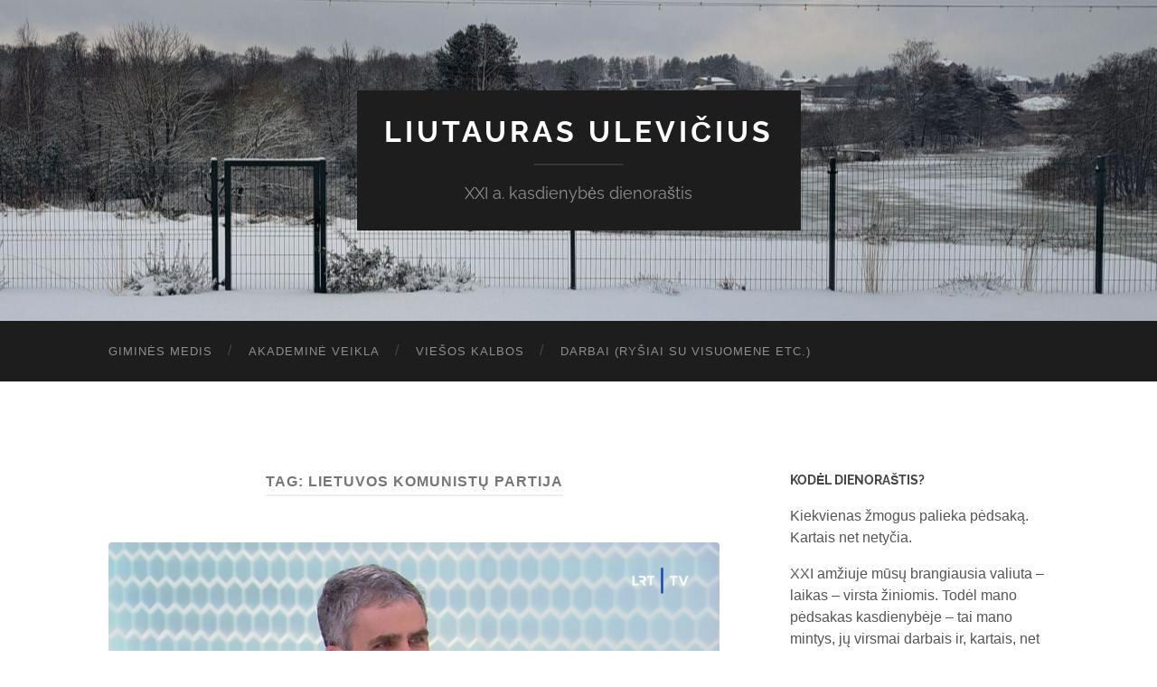

--- FILE ---
content_type: text/html; charset=UTF-8
request_url: https://xn--uleviius-obb.lt/tag/lietuvos-komunistu-partija/
body_size: 12062
content:
<!DOCTYPE html>

<html lang="en-US">

	<head>

		<meta http-equiv="content-type" content="text/html" charset="UTF-8" />
		<meta name="viewport" content="width=device-width, initial-scale=1.0" >
		 

		<link rel="profile" href="http://gmpg.org/xfn/11">

		<title>Lietuvos komunistų partija &#8211; Liutauras Ulevičius</title>
<meta name='robots' content='max-image-preview:large' />
<link rel="alternate" type="application/rss+xml" title="Liutauras Ulevičius &raquo; Feed" href="https://xn--uleviius-obb.lt/feed/" />
<link rel="alternate" type="application/rss+xml" title="Liutauras Ulevičius &raquo; Comments Feed" href="https://xn--uleviius-obb.lt/comments/feed/" />
<link rel="alternate" type="application/rss+xml" title="Liutauras Ulevičius &raquo; Lietuvos komunistų partija Tag Feed" href="https://xn--uleviius-obb.lt/tag/lietuvos-komunistu-partija/feed/" />
<style id='wp-img-auto-sizes-contain-inline-css' type='text/css'>
img:is([sizes=auto i],[sizes^="auto," i]){contain-intrinsic-size:3000px 1500px}
/*# sourceURL=wp-img-auto-sizes-contain-inline-css */
</style>

<style id='wp-emoji-styles-inline-css' type='text/css'>

	img.wp-smiley, img.emoji {
		display: inline !important;
		border: none !important;
		box-shadow: none !important;
		height: 1em !important;
		width: 1em !important;
		margin: 0 0.07em !important;
		vertical-align: -0.1em !important;
		background: none !important;
		padding: 0 !important;
	}
/*# sourceURL=wp-emoji-styles-inline-css */
</style>
<link rel='stylesheet' id='wp-block-library-css' href='https://xn--uleviius-obb.lt/wp-includes/css/dist/block-library/style.min.css?ver=6.9' type='text/css' media='all' />
<style id='wp-block-list-inline-css' type='text/css'>
ol,ul{box-sizing:border-box}:root :where(.wp-block-list.has-background){padding:1.25em 2.375em}
/*# sourceURL=https://xn--uleviius-obb.lt/wp-includes/blocks/list/style.min.css */
</style>
<style id='wp-block-paragraph-inline-css' type='text/css'>
.is-small-text{font-size:.875em}.is-regular-text{font-size:1em}.is-large-text{font-size:2.25em}.is-larger-text{font-size:3em}.has-drop-cap:not(:focus):first-letter{float:left;font-size:8.4em;font-style:normal;font-weight:100;line-height:.68;margin:.05em .1em 0 0;text-transform:uppercase}body.rtl .has-drop-cap:not(:focus):first-letter{float:none;margin-left:.1em}p.has-drop-cap.has-background{overflow:hidden}:root :where(p.has-background){padding:1.25em 2.375em}:where(p.has-text-color:not(.has-link-color)) a{color:inherit}p.has-text-align-left[style*="writing-mode:vertical-lr"],p.has-text-align-right[style*="writing-mode:vertical-rl"]{rotate:180deg}
/*# sourceURL=https://xn--uleviius-obb.lt/wp-includes/blocks/paragraph/style.min.css */
</style>
<style id='global-styles-inline-css' type='text/css'>
:root{--wp--preset--aspect-ratio--square: 1;--wp--preset--aspect-ratio--4-3: 4/3;--wp--preset--aspect-ratio--3-4: 3/4;--wp--preset--aspect-ratio--3-2: 3/2;--wp--preset--aspect-ratio--2-3: 2/3;--wp--preset--aspect-ratio--16-9: 16/9;--wp--preset--aspect-ratio--9-16: 9/16;--wp--preset--color--black: #000000;--wp--preset--color--cyan-bluish-gray: #abb8c3;--wp--preset--color--white: #fff;--wp--preset--color--pale-pink: #f78da7;--wp--preset--color--vivid-red: #cf2e2e;--wp--preset--color--luminous-vivid-orange: #ff6900;--wp--preset--color--luminous-vivid-amber: #fcb900;--wp--preset--color--light-green-cyan: #7bdcb5;--wp--preset--color--vivid-green-cyan: #00d084;--wp--preset--color--pale-cyan-blue: #8ed1fc;--wp--preset--color--vivid-cyan-blue: #0693e3;--wp--preset--color--vivid-purple: #9b51e0;--wp--preset--color--accent: #dd9933;--wp--preset--color--dark-gray: #444;--wp--preset--color--medium-gray: #666;--wp--preset--color--light-gray: #888;--wp--preset--gradient--vivid-cyan-blue-to-vivid-purple: linear-gradient(135deg,rgb(6,147,227) 0%,rgb(155,81,224) 100%);--wp--preset--gradient--light-green-cyan-to-vivid-green-cyan: linear-gradient(135deg,rgb(122,220,180) 0%,rgb(0,208,130) 100%);--wp--preset--gradient--luminous-vivid-amber-to-luminous-vivid-orange: linear-gradient(135deg,rgb(252,185,0) 0%,rgb(255,105,0) 100%);--wp--preset--gradient--luminous-vivid-orange-to-vivid-red: linear-gradient(135deg,rgb(255,105,0) 0%,rgb(207,46,46) 100%);--wp--preset--gradient--very-light-gray-to-cyan-bluish-gray: linear-gradient(135deg,rgb(238,238,238) 0%,rgb(169,184,195) 100%);--wp--preset--gradient--cool-to-warm-spectrum: linear-gradient(135deg,rgb(74,234,220) 0%,rgb(151,120,209) 20%,rgb(207,42,186) 40%,rgb(238,44,130) 60%,rgb(251,105,98) 80%,rgb(254,248,76) 100%);--wp--preset--gradient--blush-light-purple: linear-gradient(135deg,rgb(255,206,236) 0%,rgb(152,150,240) 100%);--wp--preset--gradient--blush-bordeaux: linear-gradient(135deg,rgb(254,205,165) 0%,rgb(254,45,45) 50%,rgb(107,0,62) 100%);--wp--preset--gradient--luminous-dusk: linear-gradient(135deg,rgb(255,203,112) 0%,rgb(199,81,192) 50%,rgb(65,88,208) 100%);--wp--preset--gradient--pale-ocean: linear-gradient(135deg,rgb(255,245,203) 0%,rgb(182,227,212) 50%,rgb(51,167,181) 100%);--wp--preset--gradient--electric-grass: linear-gradient(135deg,rgb(202,248,128) 0%,rgb(113,206,126) 100%);--wp--preset--gradient--midnight: linear-gradient(135deg,rgb(2,3,129) 0%,rgb(40,116,252) 100%);--wp--preset--font-size--small: 16px;--wp--preset--font-size--medium: 20px;--wp--preset--font-size--large: 24px;--wp--preset--font-size--x-large: 42px;--wp--preset--font-size--regular: 19px;--wp--preset--font-size--larger: 32px;--wp--preset--spacing--20: 0.44rem;--wp--preset--spacing--30: 0.67rem;--wp--preset--spacing--40: 1rem;--wp--preset--spacing--50: 1.5rem;--wp--preset--spacing--60: 2.25rem;--wp--preset--spacing--70: 3.38rem;--wp--preset--spacing--80: 5.06rem;--wp--preset--shadow--natural: 6px 6px 9px rgba(0, 0, 0, 0.2);--wp--preset--shadow--deep: 12px 12px 50px rgba(0, 0, 0, 0.4);--wp--preset--shadow--sharp: 6px 6px 0px rgba(0, 0, 0, 0.2);--wp--preset--shadow--outlined: 6px 6px 0px -3px rgb(255, 255, 255), 6px 6px rgb(0, 0, 0);--wp--preset--shadow--crisp: 6px 6px 0px rgb(0, 0, 0);}:where(.is-layout-flex){gap: 0.5em;}:where(.is-layout-grid){gap: 0.5em;}body .is-layout-flex{display: flex;}.is-layout-flex{flex-wrap: wrap;align-items: center;}.is-layout-flex > :is(*, div){margin: 0;}body .is-layout-grid{display: grid;}.is-layout-grid > :is(*, div){margin: 0;}:where(.wp-block-columns.is-layout-flex){gap: 2em;}:where(.wp-block-columns.is-layout-grid){gap: 2em;}:where(.wp-block-post-template.is-layout-flex){gap: 1.25em;}:where(.wp-block-post-template.is-layout-grid){gap: 1.25em;}.has-black-color{color: var(--wp--preset--color--black) !important;}.has-cyan-bluish-gray-color{color: var(--wp--preset--color--cyan-bluish-gray) !important;}.has-white-color{color: var(--wp--preset--color--white) !important;}.has-pale-pink-color{color: var(--wp--preset--color--pale-pink) !important;}.has-vivid-red-color{color: var(--wp--preset--color--vivid-red) !important;}.has-luminous-vivid-orange-color{color: var(--wp--preset--color--luminous-vivid-orange) !important;}.has-luminous-vivid-amber-color{color: var(--wp--preset--color--luminous-vivid-amber) !important;}.has-light-green-cyan-color{color: var(--wp--preset--color--light-green-cyan) !important;}.has-vivid-green-cyan-color{color: var(--wp--preset--color--vivid-green-cyan) !important;}.has-pale-cyan-blue-color{color: var(--wp--preset--color--pale-cyan-blue) !important;}.has-vivid-cyan-blue-color{color: var(--wp--preset--color--vivid-cyan-blue) !important;}.has-vivid-purple-color{color: var(--wp--preset--color--vivid-purple) !important;}.has-black-background-color{background-color: var(--wp--preset--color--black) !important;}.has-cyan-bluish-gray-background-color{background-color: var(--wp--preset--color--cyan-bluish-gray) !important;}.has-white-background-color{background-color: var(--wp--preset--color--white) !important;}.has-pale-pink-background-color{background-color: var(--wp--preset--color--pale-pink) !important;}.has-vivid-red-background-color{background-color: var(--wp--preset--color--vivid-red) !important;}.has-luminous-vivid-orange-background-color{background-color: var(--wp--preset--color--luminous-vivid-orange) !important;}.has-luminous-vivid-amber-background-color{background-color: var(--wp--preset--color--luminous-vivid-amber) !important;}.has-light-green-cyan-background-color{background-color: var(--wp--preset--color--light-green-cyan) !important;}.has-vivid-green-cyan-background-color{background-color: var(--wp--preset--color--vivid-green-cyan) !important;}.has-pale-cyan-blue-background-color{background-color: var(--wp--preset--color--pale-cyan-blue) !important;}.has-vivid-cyan-blue-background-color{background-color: var(--wp--preset--color--vivid-cyan-blue) !important;}.has-vivid-purple-background-color{background-color: var(--wp--preset--color--vivid-purple) !important;}.has-black-border-color{border-color: var(--wp--preset--color--black) !important;}.has-cyan-bluish-gray-border-color{border-color: var(--wp--preset--color--cyan-bluish-gray) !important;}.has-white-border-color{border-color: var(--wp--preset--color--white) !important;}.has-pale-pink-border-color{border-color: var(--wp--preset--color--pale-pink) !important;}.has-vivid-red-border-color{border-color: var(--wp--preset--color--vivid-red) !important;}.has-luminous-vivid-orange-border-color{border-color: var(--wp--preset--color--luminous-vivid-orange) !important;}.has-luminous-vivid-amber-border-color{border-color: var(--wp--preset--color--luminous-vivid-amber) !important;}.has-light-green-cyan-border-color{border-color: var(--wp--preset--color--light-green-cyan) !important;}.has-vivid-green-cyan-border-color{border-color: var(--wp--preset--color--vivid-green-cyan) !important;}.has-pale-cyan-blue-border-color{border-color: var(--wp--preset--color--pale-cyan-blue) !important;}.has-vivid-cyan-blue-border-color{border-color: var(--wp--preset--color--vivid-cyan-blue) !important;}.has-vivid-purple-border-color{border-color: var(--wp--preset--color--vivid-purple) !important;}.has-vivid-cyan-blue-to-vivid-purple-gradient-background{background: var(--wp--preset--gradient--vivid-cyan-blue-to-vivid-purple) !important;}.has-light-green-cyan-to-vivid-green-cyan-gradient-background{background: var(--wp--preset--gradient--light-green-cyan-to-vivid-green-cyan) !important;}.has-luminous-vivid-amber-to-luminous-vivid-orange-gradient-background{background: var(--wp--preset--gradient--luminous-vivid-amber-to-luminous-vivid-orange) !important;}.has-luminous-vivid-orange-to-vivid-red-gradient-background{background: var(--wp--preset--gradient--luminous-vivid-orange-to-vivid-red) !important;}.has-very-light-gray-to-cyan-bluish-gray-gradient-background{background: var(--wp--preset--gradient--very-light-gray-to-cyan-bluish-gray) !important;}.has-cool-to-warm-spectrum-gradient-background{background: var(--wp--preset--gradient--cool-to-warm-spectrum) !important;}.has-blush-light-purple-gradient-background{background: var(--wp--preset--gradient--blush-light-purple) !important;}.has-blush-bordeaux-gradient-background{background: var(--wp--preset--gradient--blush-bordeaux) !important;}.has-luminous-dusk-gradient-background{background: var(--wp--preset--gradient--luminous-dusk) !important;}.has-pale-ocean-gradient-background{background: var(--wp--preset--gradient--pale-ocean) !important;}.has-electric-grass-gradient-background{background: var(--wp--preset--gradient--electric-grass) !important;}.has-midnight-gradient-background{background: var(--wp--preset--gradient--midnight) !important;}.has-small-font-size{font-size: var(--wp--preset--font-size--small) !important;}.has-medium-font-size{font-size: var(--wp--preset--font-size--medium) !important;}.has-large-font-size{font-size: var(--wp--preset--font-size--large) !important;}.has-x-large-font-size{font-size: var(--wp--preset--font-size--x-large) !important;}
/*# sourceURL=global-styles-inline-css */
</style>

<style id='classic-theme-styles-inline-css' type='text/css'>
/*! This file is auto-generated */
.wp-block-button__link{color:#fff;background-color:#32373c;border-radius:9999px;box-shadow:none;text-decoration:none;padding:calc(.667em + 2px) calc(1.333em + 2px);font-size:1.125em}.wp-block-file__button{background:#32373c;color:#fff;text-decoration:none}
/*# sourceURL=/wp-includes/css/classic-themes.min.css */
</style>
<link rel='stylesheet' id='hemingway_googleFonts-css' href='https://xn--uleviius-obb.lt/wp-content/themes/hemingway/assets/css/fonts.css' type='text/css' media='all' />
<link rel='stylesheet' id='hemingway_style-css' href='https://xn--uleviius-obb.lt/wp-content/themes/hemingway/style.css?ver=2.3.2' type='text/css' media='all' />
<script type="text/javascript" src="https://xn--uleviius-obb.lt/wp-includes/js/jquery/jquery.min.js?ver=3.7.1" id="jquery-core-js"></script>
<script type="text/javascript" src="https://xn--uleviius-obb.lt/wp-includes/js/jquery/jquery-migrate.min.js?ver=3.4.1" id="jquery-migrate-js"></script>
<link rel="https://api.w.org/" href="https://xn--uleviius-obb.lt/wp-json/" /><link rel="alternate" title="JSON" type="application/json" href="https://xn--uleviius-obb.lt/wp-json/wp/v2/tags/2238" /><link rel="EditURI" type="application/rsd+xml" title="RSD" href="https://xn--uleviius-obb.lt/xmlrpc.php?rsd" />
<meta name="generator" content="WordPress 6.9" />
<style type="text/css"><!-- Customizer CSS -->::selection { background-color: #dd9933; }.featured-media .sticky-post { background-color: #dd9933; }fieldset legend { background-color: #dd9933; }:root .has-accent-background-color { background-color: #dd9933; }button:hover { background-color: #dd9933; }.button:hover { background-color: #dd9933; }.faux-button:hover { background-color: #dd9933; }a.more-link:hover { background-color: #dd9933; }.wp-block-button__link:hover { background-color: #dd9933; }.is-style-outline .wp-block-button__link.has-accent-color:hover { background-color: #dd9933; }.wp-block-file__button:hover { background-color: #dd9933; }input[type="button"]:hover { background-color: #dd9933; }input[type="reset"]:hover { background-color: #dd9933; }input[type="submit"]:hover { background-color: #dd9933; }.post-tags a:hover { background-color: #dd9933; }.content #respond input[type="submit"]:hover { background-color: #dd9933; }.search-form .search-submit { background-color: #dd9933; }.sidebar .tagcloud a:hover { background-color: #dd9933; }.footer .tagcloud a:hover { background-color: #dd9933; }.is-style-outline .wp-block-button__link.has-accent-color:hover { border-color: #dd9933; }.post-tags a:hover:after { border-right-color: #dd9933; }a { color: #dd9933; }.blog-title a:hover { color: #dd9933; }.blog-menu a:hover { color: #dd9933; }.post-title a:hover { color: #dd9933; }.post-meta a:hover { color: #dd9933; }.blog .format-quote blockquote cite a:hover { color: #dd9933; }:root .has-accent-color { color: #dd9933; }.post-categories a { color: #dd9933; }.post-categories a:hover { color: #dd9933; }.post-nav a:hover { color: #dd9933; }.archive-nav a:hover { color: #dd9933; }.comment-meta-content cite a:hover { color: #dd9933; }.comment-meta-content p a:hover { color: #dd9933; }.comment-actions a:hover { color: #dd9933; }#cancel-comment-reply-link { color: #dd9933; }#cancel-comment-reply-link:hover { color: #dd9933; }.widget-title a { color: #dd9933; }.widget-title a:hover { color: #dd9933; }.widget_text a { color: #dd9933; }.widget_text a:hover { color: #dd9933; }.widget_rss a { color: #dd9933; }.widget_rss a:hover { color: #dd9933; }.widget_archive a { color: #dd9933; }.widget_archive a:hover { color: #dd9933; }.widget_meta a { color: #dd9933; }.widget_meta a:hover { color: #dd9933; }.widget_recent_comments a { color: #dd9933; }.widget_recent_comments a:hover { color: #dd9933; }.widget_pages a { color: #dd9933; }.widget_pages a:hover { color: #dd9933; }.widget_links a { color: #dd9933; }.widget_links a:hover { color: #dd9933; }.widget_recent_entries a { color: #dd9933; }.widget_recent_entries a:hover { color: #dd9933; }.widget_categories a { color: #dd9933; }.widget_categories a:hover { color: #dd9933; }#wp-calendar a { color: #dd9933; }#wp-calendar a:hover { color: #dd9933; }#wp-calendar tfoot a:hover { color: #dd9933; }.wp-calendar-nav a:hover { color: #dd9933; }.widgetmore a { color: #dd9933; }.widgetmore a:hover { color: #dd9933; }</style><!-- /Customizer CSS -->
	</head>
	
	<body class="archive tag tag-lietuvos-komunistu-partija tag-2238 wp-theme-hemingway">

		
		<a class="skip-link button" href="#site-content">Skip to the content</a>
	
		<div class="big-wrapper">
	
			<div class="header-cover section bg-dark-light no-padding">

						
				<div class="header section" style="background-image: url( https://xn--uleviius-obb.lt/wp-content/uploads/2026/01/cropped-260103-ziema.jpg );">
							
					<div class="header-inner section-inner">
					
											
							<div class="blog-info">
							
																	<div class="blog-title">
										<a href="https://xn--uleviius-obb.lt" rel="home">Liutauras Ulevičius</a>
									</div>
																
																	<p class="blog-description">XXI a. kasdienybės dienoraštis</p>
															
							</div><!-- .blog-info -->
							
															
					</div><!-- .header-inner -->
								
				</div><!-- .header -->
			
			</div><!-- .bg-dark -->
			
			<div class="navigation section no-padding bg-dark">
			
				<div class="navigation-inner section-inner group">
				
					<div class="toggle-container section-inner hidden">
			
						<button type="button" class="nav-toggle toggle">
							<div class="bar"></div>
							<div class="bar"></div>
							<div class="bar"></div>
							<span class="screen-reader-text">Toggle mobile menu</span>
						</button>
						
						<button type="button" class="search-toggle toggle">
							<div class="metal"></div>
							<div class="glass"></div>
							<div class="handle"></div>
							<span class="screen-reader-text">Toggle search field</span>
						</button>
											
					</div><!-- .toggle-container -->
					
					<div class="blog-search hidden">
						<form role="search" method="get" class="search-form" action="https://xn--uleviius-obb.lt/">
				<label>
					<span class="screen-reader-text">Search for:</span>
					<input type="search" class="search-field" placeholder="Search &hellip;" value="" name="s" />
				</label>
				<input type="submit" class="search-submit" value="Search" />
			</form>					</div><!-- .blog-search -->
				
					<ul class="blog-menu">
						<li id="menu-item-6870" class="menu-item menu-item-type-custom menu-item-object-custom menu-item-6870"><a href="https://www.geni.com/people/Liutauras-Ulevi%C4%8Dius/6000000003338143302">Giminės medis</a></li>
<li id="menu-item-5922" class="menu-item menu-item-type-post_type menu-item-object-page menu-item-5922"><a href="https://xn--uleviius-obb.lt/akademine-veikla/">Akademinė veikla</a></li>
<li id="menu-item-5921" class="menu-item menu-item-type-post_type menu-item-object-page menu-item-5921"><a href="https://xn--uleviius-obb.lt/viesos-kalbos/">Viešos kalbos</a></li>
<li id="menu-item-6774" class="menu-item menu-item-type-custom menu-item-object-custom menu-item-6774"><a href="http://www.storyteller.lt/">Darbai (ryšiai su visuomene etc.)</a></li>
					 </ul><!-- .blog-menu -->
					 
					 <ul class="mobile-menu">
					
						<li class="menu-item menu-item-type-custom menu-item-object-custom menu-item-6870"><a href="https://www.geni.com/people/Liutauras-Ulevi%C4%8Dius/6000000003338143302">Giminės medis</a></li>
<li class="menu-item menu-item-type-post_type menu-item-object-page menu-item-5922"><a href="https://xn--uleviius-obb.lt/akademine-veikla/">Akademinė veikla</a></li>
<li class="menu-item menu-item-type-post_type menu-item-object-page menu-item-5921"><a href="https://xn--uleviius-obb.lt/viesos-kalbos/">Viešos kalbos</a></li>
<li class="menu-item menu-item-type-custom menu-item-object-custom menu-item-6774"><a href="http://www.storyteller.lt/">Darbai (ryšiai su visuomene etc.)</a></li>
						
					 </ul><!-- .mobile-menu -->
				 
				</div><!-- .navigation-inner -->
				
			</div><!-- .navigation -->
  <!-- Google tag (gtag.js) -->
<script async src="https://www.googletagmanager.com/gtag/js?id=G-DP02C7PBQ0"></script>
<script>
  window.dataLayer = window.dataLayer || [];
  function gtag(){dataLayer.push(arguments);}
  gtag('js', new Date());

  gtag('config', 'G-DP02C7PBQ0');
</script>
 
 


<main class="wrapper section-inner group" id="site-content">

	<div class="content left">
		
		<div class="posts">

			
				<header class="archive-header">

											<h1 class="archive-title">Tag: <span>Lietuvos komunistų partija</span></h1>
					
										
				</header><!-- .archive-header -->

				<article id="post-7892" class="post-7892 post type-post status-publish format-standard has-post-thumbnail hentry category-politika category-rysiai-visuomene category-ziniasklaidoje tag-gitanas-nauseda tag-lietuvos-komunistu-partija tag-prezidento-rinkimai tag-wedge-issue post-preview">

	<div class="post-header">

		
								
			<figure class="featured-media">

							
					<a href="https://xn--uleviius-obb.lt/2023/04/06/apie-gitana-nauseda-komunista-ir-kaip-tai-keicia-2024-metu-prezidento-rinkimus/" rel="bookmark">
						<img width="676" height="380" src="https://xn--uleviius-obb.lt/wp-content/uploads/2023/04/230407_LRT_Nausedakomunistas-676x380.png" class="attachment-post-image size-post-image wp-post-image" alt="" decoding="async" fetchpriority="high" srcset="https://xn--uleviius-obb.lt/wp-content/uploads/2023/04/230407_LRT_Nausedakomunistas-676x380.png 676w, https://xn--uleviius-obb.lt/wp-content/uploads/2023/04/230407_LRT_Nausedakomunistas-300x169.png 300w, https://xn--uleviius-obb.lt/wp-content/uploads/2023/04/230407_LRT_Nausedakomunistas-1024x576.png 1024w, https://xn--uleviius-obb.lt/wp-content/uploads/2023/04/230407_LRT_Nausedakomunistas-768x432.png 768w, https://xn--uleviius-obb.lt/wp-content/uploads/2023/04/230407_LRT_Nausedakomunistas-1536x864.png 1536w, https://xn--uleviius-obb.lt/wp-content/uploads/2023/04/230407_LRT_Nausedakomunistas.png 1920w" sizes="(max-width: 676px) 100vw, 676px" />					</a>

					
										
			</figure><!-- .featured-media -->
				
						
				<h2 class="post-title entry-title">
											<a href="https://xn--uleviius-obb.lt/2023/04/06/apie-gitana-nauseda-komunista-ir-kaip-tai-keicia-2024-metu-prezidento-rinkimus/" rel="bookmark">Apie Gitaną Nausėdą – komunistą ir kaip tai keičia 2024 metų Prezidento rinkimus</a>
									</h2>

							
			<div class="post-meta">
			
				<span class="post-date"><a href="https://xn--uleviius-obb.lt/2023/04/06/apie-gitana-nauseda-komunista-ir-kaip-tai-keicia-2024-metu-prezidento-rinkimus/">2023.04.06</a></span>
				
				<span class="date-sep"> / </span>
					
				<span class="post-author"><a href="https://xn--uleviius-obb.lt/author/admin/" title="Posts by Liutauras" rel="author">Liutauras</a></span>

				
					<span class="date-sep"> / </span>
				
					<a href="https://xn--uleviius-obb.lt/2023/04/06/apie-gitana-nauseda-komunista-ir-kaip-tai-keicia-2024-metu-prezidento-rinkimus/#respond"><span class="comment">0 Comments</span></a>
								
														
			</div><!-- .post-meta -->

					
	</div><!-- .post-header -->
																					
	<div class="post-content entry-content">
	
		
<p>Guodos Pečiulytės kvietimu kartu su Ainiumi Lašu LRT televizijoje aptarėme naujausią informaciją apie nutylėtą Prezidento Gitano Nausėdos biografijos faktą – tai, kad jis 1988 metų gegužę įstojo į Lietuvos komunistų partiją. Visas epizodas pasiekiamas LRT interneto svetainėje (<a href="https://www.lrt.lt/naujienos/lietuvoje/2/1958052/komunikacijos-ekspertai-nausedai-prognozuoja-sunkumus-prezidento-rinkimuose-jis-parode-minksta-charakteri">nuoroda</a>).</p>



<p>Pagrindiniai mano pastebėjimai:</p>



<ul class="wp-block-list">
<li>Tai nesąžiningas aukščiausio valstybės pareigūnų elgesys. Tai nėra nusikaltimas prieš valstybę, tai nėra teisės aktų pažeidimas (<a href="https://www.vrk.lt/kandidatai-i-respublikos-prezidentus-2019-pr?srcUrl=/rinkimai/904/rnk1184/kandidatai/preKandidatasAnketa_rkndId-2414888.html">VRK anketoje</a> ši grafa nėra privaloma, jos duomenų VRK netikrina). Tačiau prašymą Gitanas Nausėda pasirašė 1988-05-20, o po poros savaičių 1988-06-03 susibūrė Sąjūdžio iniciatyvinė grupė.</li>



<li>Ši naujiena keičia padėtį 2024 metų Prezidento rinkimų kampanijoje:
<ul class="wp-block-list">
<li>Šiuo metu (iki kažkur rudens) vyksta aktyvi potencialių kandidatų atranka/paieška ir pirminės derybos su jais. Ir reikšminga silpnybė dabartinio Prezidento pozicijoje yra papildoma motyvacija tokios dėmės neturintiems svarstyti galimybę kandidatuoti.</li>



<li>Komunikacijos mokslo prasme tai yra „<a href="https://en.wikipedia.org/wiki/Wedge_issue">wedge issue</a>“ – politikos klausimas, kuriame kandidatai turi skirtumų, turinčių esminę apsisprendimo galią atskiroms rinkėjų grupėms.</li>



<li>Pavyzdžiui, šis biografijos faktas (ypač – jo nutylėjimas) labai negerai atrodo žinant, kad Prezidentas yra valstybės kariuomenės vyriausiasis vadas. Kaip jis elgsis aktyvaus konflikto su Kremliumi sąlygomis? Irgi rašys prašymą?</li>
</ul>
</li>



<li>Tai, kad ir ankstesni Prezidentai buvo LKP nariai, nekeičia problemos esmės – tiesiog anksčiau nebuvo rimto alternatyvaus kandidato, kuris tokio fakto savo biografijoje neturėtų (išskyrus Stasį Lozoraitį <a href="https://www.vrk.lt/1993-m.-respublikos-prezidento-rinkimai">1993 metų Prezidento rinkimuose</a>).</li>



<li>Bendru atveju situacija yra klasikinis „<a href="https://en.wikipedia.org/wiki/Skeleton_in_the_closet">skeleto spintoje</a>“ pavyzdys. Kai nutylėta informacija yra kandidato silpnybė. Technologijų požiūriu vertinama, kas padaro daugiau žalos – ar tikimybė, kad informacija vėliau paaiškės, ar išankstinis jos paskelbimas ir neutralizavimas.</li>



<li>Kam istorija naudinga? Akivaizdu, esamiems ir potencialiems Gitano Nausėdos oponentams. Tarp tokių tiek nepartiniai (pavyzdžiui, dabar aptarinėjamas Ignas Vėgėlė), tiek partiniai (ką pats, atvirai kreipdamas į TS-LKD, <a href="https://www.tv3.lt/naujiena/video/kaip-zinia-apie-nausedos-naryste-komunistu-partijoje-paveiks-visuomenes-poziuri-ir-rinkimus-balsavimas-n1228640">įvardino</a> Gitanas Nausėda). Bendrai imant, skeleto tempimas iš spintos, labiausiai naudingas visuomenei – tai atskleidžia dar vieną politikos vertybinę takoskyrą ir kandidatų vertybines savybes.</li>
</ul>
							
	</div><!-- .post-content -->
				
	
</article><!-- .post -->
		</div><!-- .posts -->
		
					
	</div><!-- .content.left -->
		
	
	<div class="sidebar right" role="complementary">
		<div id="text-19" class="widget widget_text"><div class="widget-content"><h3 class="widget-title">kodėl dienoraštis?</h3>			<div class="textwidget"><p>Kiekvienas žmogus palieka pėdsaką. Kartais net netyčia.</p>
<p>XXI amžiuje mūsų brangiausia valiuta – laikas – virsta žiniomis. Todėl mano pėdsakas kasdienybėje – tai mano mintys, jų virsmai darbais ir, kartais, net pokyčiais toliau nei aš pats.</p>
<p>Viešumo baimė ir iššūkiai nėra ir negali virsti kliūtimis, kurios mus varžo ir riboja. Privatumo mažėjimas yra kaina, kurią privalome sumokėti, jeigu informacinėje visuomenėje norime išlikti laisvi ir, svarbiausia, sąžiningi prieš patys save.</p>
</div>
		</div></div><div id="text-18" class="widget widget_text"><div class="widget-content"><h3 class="widget-title">paklausė &#8211; atsakiau</h3>			<div class="textwidget"><p><a href="https://xn--uleviius-obb.lt/2025/01/03/apie-vairuotoju-egzaminus-rusu-kalba-ir-aukstu-technologiju-eksporta-i-taivana/"><img decoding="async" src="https://xn--uleviius-obb.lt/wp-content/uploads/2025/01/250103-LRT-Radijo-ringas-300px.png" width="300" /><br />
Apie vairuotojų egzaminus rusų kalba ir aukštų technologijų eksportą į Taivaną</a><br />
<b>LRT radijas, Radijo ringas</b></p>
<p><a href="http://www.xn--uleviius-obb.lt/category/ziniasklaidoje/">(ankstesni)</a></p>
</div>
		</div></div>	</div><!-- .sidebar -->
	
	
</main><!-- .wrapper -->
	              	        
	<div class="footer section large-padding bg-dark">
		
		<div class="footer-inner section-inner group">
		
						
				<div class="column column-1 left">
				
					<div class="widgets">
			
						<div id="categories-7" class="widget widget_categories"><div class="widget-content"><h3 class="widget-title">rašau apie</h3>
			<ul>
					<li class="cat-item cat-item-2133"><a href="https://xn--uleviius-obb.lt/category/academia/">academia</a> (5)
</li>
	<li class="cat-item cat-item-12"><a href="https://xn--uleviius-obb.lt/category/english/">EN</a> (6)
</li>
	<li class="cat-item cat-item-13"><a href="https://xn--uleviius-obb.lt/category/kasdienybe/">kasdienybė</a> (460)
</li>
	<li class="cat-item cat-item-1"><a href="https://xn--uleviius-obb.lt/category/knyga/">knyga apie RsV</a> (32)
</li>
	<li class="cat-item cat-item-14"><a href="https://xn--uleviius-obb.lt/category/politika/">politika</a> (679)
</li>
	<li class="cat-item cat-item-2"><a href="https://xn--uleviius-obb.lt/category/rysiai-visuomene/">ryšiai su visuomene</a> (339)
</li>
	<li class="cat-item cat-item-10"><a href="https://xn--uleviius-obb.lt/category/tinklarasciai-teise/">tinklaraščiai &amp; teisė</a> (76)
</li>
	<li class="cat-item cat-item-5"><a href="https://xn--uleviius-obb.lt/category/ziniasklaidoje/">žiniasklaidoje</a> (223)
</li>
			</ul>

			</div></div>											
					</div>
					
				</div>
				
			<!-- .footer-a -->
				
						
				<div class="column column-2 left">
				
					<div class="widgets">
			
						
		<div id="recent-posts-6" class="widget widget_recent_entries"><div class="widget-content">
		<h3 class="widget-title">paskutiniai įrašai</h3>
		<ul>
											<li>
					<a href="https://xn--uleviius-obb.lt/2025/06/13/vyrai-kalba-birzelio-13-d-laida/">„Vyrai kalba“ – birželio 13 d. laida</a>
									</li>
											<li>
					<a href="https://xn--uleviius-obb.lt/2025/05/30/vyrai-kalba-geguzes-30-d-laida/">„Vyrai kalba“ – gegužės 30 d. laida</a>
									</li>
											<li>
					<a href="https://xn--uleviius-obb.lt/2025/05/23/vyrai-kalba-geguzes-23-d-laida/">„Vyrai kalba“ – gegužės 23 d. laida</a>
									</li>
											<li>
					<a href="https://xn--uleviius-obb.lt/2025/05/17/silo-ir-hugh-howey/">„Silo“ ir Hugh Howey</a>
									</li>
											<li>
					<a href="https://xn--uleviius-obb.lt/2025/05/16/vyrai-kalba-geguzes-16-d-laida/">„Vyrai kalba“ – gegužės 16 d. laida</a>
									</li>
					</ul>

		</div></div>											
					</div><!-- .widgets -->
					
				</div>
				
			<!-- .footer-b -->
								
						
				<div class="column column-3 left">
			
					<div class="widgets">
			
						<div id="search-6" class="widget widget_search"><div class="widget-content"><h3 class="widget-title">ieškoti dienoraštyje</h3><form role="search" method="get" class="search-form" action="https://xn--uleviius-obb.lt/">
				<label>
					<span class="screen-reader-text">Search for:</span>
					<input type="search" class="search-field" placeholder="Search &hellip;" value="" name="s" />
				</label>
				<input type="submit" class="search-submit" value="Search" />
			</form></div></div><div id="text-11" class="widget widget_text"><div class="widget-content">			<div class="textwidget">M: <b>+370 (686) 08820</b><br>
E: <b>liutauras@ulevicius.lt</b>
<br><br>
<script language="javascript" type="text/javascript">
<!--
var _hey_lt_w = "", _hey_lt_h = "", _hey_lt_c = "";
//-->
</script>
<script language="javascript1.2" type="text/javascript">
<!--
_hey_lt_w = screen.width; _hey_lt_h = screen.height; _hey_lt_c = navigator.appName.indexOf("Microsoft") >= 0 ? screen.colorDepth : screen.pixelDepth;
//-->
</script>
<script language="javascript" type="text/javascript">
<!--
document.write("<a target='_blank' href='http://www.hey.lt/details.php?id=liutaurasu2'><img width='88' height='31' border='0' src='http://www.hey.lt/count.php?id=liutaurasu2&width=" + _hey_lt_w + "&height=" + _hey_lt_h + "&color=" + _hey_lt_c + "&referer=" + escape(document.referrer) + "' alt='Hey.lt - Nemokamas lankytojų skaitliukas'><\/a>");
//-->
</script>
<noscript>
<a target="_blank" href="http://www.hey.lt/details.php?id=liutaurasu2"><img width="88" height="31" border="0" src="http://www.hey.lt/count.php?id=liutaurasu2" alt="Hey.lt - Nemokamas lankytojų skaitliukas"></a>
</noscript>

<script>
  (function(i,s,o,g,r,a,m){i['GoogleAnalyticsObject']=r;i[r]=i[r]||function(){
  (i[r].q=i[r].q||[]).push(arguments)},i[r].l=1*new Date();a=s.createElement(o),
  m=s.getElementsByTagName(o)[0];a.async=1;a.src=g;m.parentNode.insertBefore(a,m)
  })(window,document,'script','https://www.google-analytics.com/analytics.js','ga');

  ga('create', 'UA-429151-1', 'auto');
  ga('send', 'pageview');

</script></div>
		</div></div>											
					</div><!-- .widgets -->
					
				</div>
				
			<!-- .footer-c -->
					
		</div><!-- .footer-inner -->
	
	</div><!-- .footer -->
	
	<div class="credits section bg-dark no-padding">
	
		<div class="credits-inner section-inner group">
	
			<p class="credits-left">
				&copy; 2026 <a href="https://xn--uleviius-obb.lt">Liutauras Ulevičius</a>
			</p>
			
			<p class="credits-right">
				<span>Theme by <a href="https://andersnoren.se">Anders Noren</a></span> &mdash; <a title="To the top" class="tothetop">Up &uarr;</a>
			</p>
					
		</div><!-- .credits-inner -->
		
	</div><!-- .credits -->

</div><!-- .big-wrapper -->

<script type="speculationrules">
{"prefetch":[{"source":"document","where":{"and":[{"href_matches":"/*"},{"not":{"href_matches":["/wp-*.php","/wp-admin/*","/wp-content/uploads/*","/wp-content/*","/wp-content/plugins/*","/wp-content/themes/hemingway/*","/*\\?(.+)"]}},{"not":{"selector_matches":"a[rel~=\"nofollow\"]"}},{"not":{"selector_matches":".no-prefetch, .no-prefetch a"}}]},"eagerness":"conservative"}]}
</script>
<script type="text/javascript" src="https://xn--uleviius-obb.lt/wp-content/themes/hemingway/assets/js/global.js?ver=2.3.2" id="hemingway_global-js"></script>
<script id="wp-emoji-settings" type="application/json">
{"baseUrl":"https://s.w.org/images/core/emoji/17.0.2/72x72/","ext":".png","svgUrl":"https://s.w.org/images/core/emoji/17.0.2/svg/","svgExt":".svg","source":{"concatemoji":"https://xn--uleviius-obb.lt/wp-includes/js/wp-emoji-release.min.js?ver=6.9"}}
</script>
<script type="module">
/* <![CDATA[ */
/*! This file is auto-generated */
const a=JSON.parse(document.getElementById("wp-emoji-settings").textContent),o=(window._wpemojiSettings=a,"wpEmojiSettingsSupports"),s=["flag","emoji"];function i(e){try{var t={supportTests:e,timestamp:(new Date).valueOf()};sessionStorage.setItem(o,JSON.stringify(t))}catch(e){}}function c(e,t,n){e.clearRect(0,0,e.canvas.width,e.canvas.height),e.fillText(t,0,0);t=new Uint32Array(e.getImageData(0,0,e.canvas.width,e.canvas.height).data);e.clearRect(0,0,e.canvas.width,e.canvas.height),e.fillText(n,0,0);const a=new Uint32Array(e.getImageData(0,0,e.canvas.width,e.canvas.height).data);return t.every((e,t)=>e===a[t])}function p(e,t){e.clearRect(0,0,e.canvas.width,e.canvas.height),e.fillText(t,0,0);var n=e.getImageData(16,16,1,1);for(let e=0;e<n.data.length;e++)if(0!==n.data[e])return!1;return!0}function u(e,t,n,a){switch(t){case"flag":return n(e,"\ud83c\udff3\ufe0f\u200d\u26a7\ufe0f","\ud83c\udff3\ufe0f\u200b\u26a7\ufe0f")?!1:!n(e,"\ud83c\udde8\ud83c\uddf6","\ud83c\udde8\u200b\ud83c\uddf6")&&!n(e,"\ud83c\udff4\udb40\udc67\udb40\udc62\udb40\udc65\udb40\udc6e\udb40\udc67\udb40\udc7f","\ud83c\udff4\u200b\udb40\udc67\u200b\udb40\udc62\u200b\udb40\udc65\u200b\udb40\udc6e\u200b\udb40\udc67\u200b\udb40\udc7f");case"emoji":return!a(e,"\ud83e\u1fac8")}return!1}function f(e,t,n,a){let r;const o=(r="undefined"!=typeof WorkerGlobalScope&&self instanceof WorkerGlobalScope?new OffscreenCanvas(300,150):document.createElement("canvas")).getContext("2d",{willReadFrequently:!0}),s=(o.textBaseline="top",o.font="600 32px Arial",{});return e.forEach(e=>{s[e]=t(o,e,n,a)}),s}function r(e){var t=document.createElement("script");t.src=e,t.defer=!0,document.head.appendChild(t)}a.supports={everything:!0,everythingExceptFlag:!0},new Promise(t=>{let n=function(){try{var e=JSON.parse(sessionStorage.getItem(o));if("object"==typeof e&&"number"==typeof e.timestamp&&(new Date).valueOf()<e.timestamp+604800&&"object"==typeof e.supportTests)return e.supportTests}catch(e){}return null}();if(!n){if("undefined"!=typeof Worker&&"undefined"!=typeof OffscreenCanvas&&"undefined"!=typeof URL&&URL.createObjectURL&&"undefined"!=typeof Blob)try{var e="postMessage("+f.toString()+"("+[JSON.stringify(s),u.toString(),c.toString(),p.toString()].join(",")+"));",a=new Blob([e],{type:"text/javascript"});const r=new Worker(URL.createObjectURL(a),{name:"wpTestEmojiSupports"});return void(r.onmessage=e=>{i(n=e.data),r.terminate(),t(n)})}catch(e){}i(n=f(s,u,c,p))}t(n)}).then(e=>{for(const n in e)a.supports[n]=e[n],a.supports.everything=a.supports.everything&&a.supports[n],"flag"!==n&&(a.supports.everythingExceptFlag=a.supports.everythingExceptFlag&&a.supports[n]);var t;a.supports.everythingExceptFlag=a.supports.everythingExceptFlag&&!a.supports.flag,a.supports.everything||((t=a.source||{}).concatemoji?r(t.concatemoji):t.wpemoji&&t.twemoji&&(r(t.twemoji),r(t.wpemoji)))});
//# sourceURL=https://xn--uleviius-obb.lt/wp-includes/js/wp-emoji-loader.min.js
/* ]]> */
</script>

</body>
</html>

<!-- Page cached by LiteSpeed Cache 7.7 on 2026-01-14 05:03:10 -->